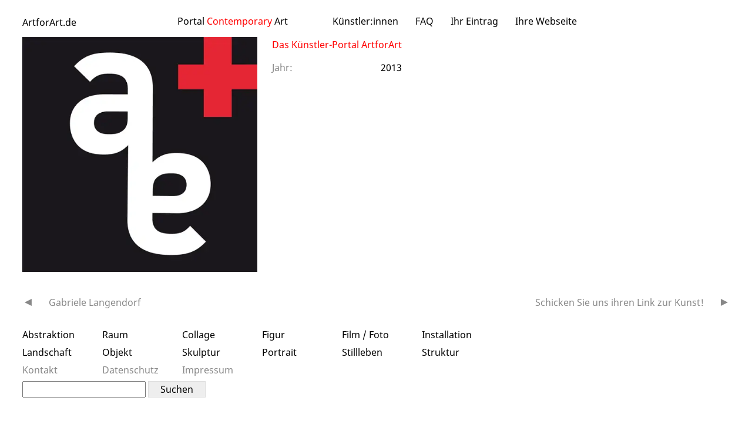

--- FILE ---
content_type: text/html; charset=UTF-8
request_url: https://artforart.de/artwork/hier-ko%CC%88nnte-ihre-arbeit-stehen-49/
body_size: 8102
content:
<!DOCTYPE html>
<html lang="de">
<head>
<meta charset="UTF-8">
<meta name="viewport" content="width=device-width, initial-scale=1">
<link rel="profile" href="http://gmpg.org/xfn/11">
<link rel="pingback" href="https://artforart.de/xmlrpc.php">
<script>!function(e,c){e[c]=e[c]+(e[c]&&" ")+"quform-js"}(document.documentElement,"className");</script><title>Das Künstler-Portal ArtforArt &#8211; ArtforArt.de</title>
<meta name='robots' content='max-image-preview:large'/>
<link rel="alternate" type="application/rss+xml" title="ArtforArt.de &raquo; Feed" href="https://artforart.de/feed/"/>
<link rel="alternate" type="application/rss+xml" title="ArtforArt.de &raquo; Kommentar-Feed" href="https://artforart.de/comments/feed/"/>
<link rel="alternate" title="oEmbed (JSON)" type="application/json+oembed" href="https://artforart.de/wp-json/oembed/1.0/embed?url=https%3A%2F%2Fartforart.de%2Fartwork%2Fhier-ko%25cc%2588nnte-ihre-arbeit-stehen-49%2F"/>
<link rel="alternate" title="oEmbed (XML)" type="text/xml+oembed" href="https://artforart.de/wp-json/oembed/1.0/embed?url=https%3A%2F%2Fartforart.de%2Fartwork%2Fhier-ko%25cc%2588nnte-ihre-arbeit-stehen-49%2F&#038;format=xml"/>
<style id='wp-img-auto-sizes-contain-inline-css'>img:is([sizes=auto i],[sizes^="auto," i]){contain-intrinsic-size:3000px 1500px}</style>
<style id='wp-block-library-inline-css'>:root{--wp-block-synced-color:#7a00df;--wp-block-synced-color--rgb:122,0,223;--wp-bound-block-color:var(--wp-block-synced-color);--wp-editor-canvas-background:#ddd;--wp-admin-theme-color:#007cba;--wp-admin-theme-color--rgb:0,124,186;--wp-admin-theme-color-darker-10:#006ba1;--wp-admin-theme-color-darker-10--rgb:0,107,160.5;--wp-admin-theme-color-darker-20:#005a87;--wp-admin-theme-color-darker-20--rgb:0,90,135;--wp-admin-border-width-focus:2px}@media (min-resolution:192dpi){:root{--wp-admin-border-width-focus:1.5px}}.wp-element-button{cursor:pointer}:root .has-very-light-gray-background-color{background-color:#eee}:root .has-very-dark-gray-background-color{background-color:#313131}:root .has-very-light-gray-color{color:#eee}:root .has-very-dark-gray-color{color:#313131}:root .has-vivid-green-cyan-to-vivid-cyan-blue-gradient-background{background:linear-gradient(135deg,#00d084,#0693e3)}:root .has-purple-crush-gradient-background{background:linear-gradient(135deg,#34e2e4,#4721fb 50%,#ab1dfe)}:root .has-hazy-dawn-gradient-background{background:linear-gradient(135deg,#faaca8,#dad0ec)}:root .has-subdued-olive-gradient-background{background:linear-gradient(135deg,#fafae1,#67a671)}:root .has-atomic-cream-gradient-background{background:linear-gradient(135deg,#fdd79a,#004a59)}:root .has-nightshade-gradient-background{background:linear-gradient(135deg,#330968,#31cdcf)}:root .has-midnight-gradient-background{background:linear-gradient(135deg,#020381,#2874fc)}:root{--wp--preset--font-size--normal:16px;--wp--preset--font-size--huge:42px}.has-regular-font-size{font-size:1em}.has-larger-font-size{font-size:2.625em}.has-normal-font-size{font-size:var(--wp--preset--font-size--normal)}.has-huge-font-size{font-size:var(--wp--preset--font-size--huge)}.has-text-align-center{text-align:center}.has-text-align-left{text-align:left}.has-text-align-right{text-align:right}.has-fit-text{white-space:nowrap!important}#end-resizable-editor-section{display:none}.aligncenter{clear:both}.items-justified-left{justify-content:flex-start}.items-justified-center{justify-content:center}.items-justified-right{justify-content:flex-end}.items-justified-space-between{justify-content:space-between}.screen-reader-text{border:0;clip-path:inset(50%);height:1px;margin:-1px;overflow:hidden;padding:0;position:absolute;width:1px;word-wrap:normal!important}.screen-reader-text:focus{background-color:#ddd;clip-path:none;color:#444;display:block;font-size:1em;height:auto;left:5px;line-height:normal;padding:15px 23px 14px;text-decoration:none;top:5px;width:auto;z-index:100000}html :where(.has-border-color){border-style:solid}html :where([style*=border-top-color]){border-top-style:solid}html :where([style*=border-right-color]){border-right-style:solid}html :where([style*=border-bottom-color]){border-bottom-style:solid}html :where([style*=border-left-color]){border-left-style:solid}html :where([style*=border-width]){border-style:solid}html :where([style*=border-top-width]){border-top-style:solid}html :where([style*=border-right-width]){border-right-style:solid}html :where([style*=border-bottom-width]){border-bottom-style:solid}html :where([style*=border-left-width]){border-left-style:solid}html :where(img[class*=wp-image-]){height:auto;max-width:100%}:where(figure){margin:0 0 1em}html :where(.is-position-sticky){--wp-admin--admin-bar--position-offset:var(--wp-admin--admin-bar--height,0px)}@media screen and (max-width:600px){html :where(.is-position-sticky){--wp-admin--admin-bar--position-offset:0px}}</style><style id='global-styles-inline-css'>:root{--wp--preset--aspect-ratio--square:1;--wp--preset--aspect-ratio--4-3:4/3;--wp--preset--aspect-ratio--3-4:3/4;--wp--preset--aspect-ratio--3-2:3/2;--wp--preset--aspect-ratio--2-3:2/3;--wp--preset--aspect-ratio--16-9:16/9;--wp--preset--aspect-ratio--9-16:9/16;--wp--preset--color--black:#000000;--wp--preset--color--cyan-bluish-gray:#abb8c3;--wp--preset--color--white:#ffffff;--wp--preset--color--pale-pink:#f78da7;--wp--preset--color--vivid-red:#cf2e2e;--wp--preset--color--luminous-vivid-orange:#ff6900;--wp--preset--color--luminous-vivid-amber:#fcb900;--wp--preset--color--light-green-cyan:#7bdcb5;--wp--preset--color--vivid-green-cyan:#00d084;--wp--preset--color--pale-cyan-blue:#8ed1fc;--wp--preset--color--vivid-cyan-blue:#0693e3;--wp--preset--color--vivid-purple:#9b51e0;--wp--preset--gradient--vivid-cyan-blue-to-vivid-purple:linear-gradient(135deg,rgb(6,147,227) 0%,rgb(155,81,224) 100%);--wp--preset--gradient--light-green-cyan-to-vivid-green-cyan:linear-gradient(135deg,rgb(122,220,180) 0%,rgb(0,208,130) 100%);--wp--preset--gradient--luminous-vivid-amber-to-luminous-vivid-orange:linear-gradient(135deg,rgb(252,185,0) 0%,rgb(255,105,0) 100%);--wp--preset--gradient--luminous-vivid-orange-to-vivid-red:linear-gradient(135deg,rgb(255,105,0) 0%,rgb(207,46,46) 100%);--wp--preset--gradient--very-light-gray-to-cyan-bluish-gray:linear-gradient(135deg,rgb(238,238,238) 0%,rgb(169,184,195) 100%);--wp--preset--gradient--cool-to-warm-spectrum:linear-gradient(135deg,rgb(74,234,220) 0%,rgb(151,120,209) 20%,rgb(207,42,186) 40%,rgb(238,44,130) 60%,rgb(251,105,98) 80%,rgb(254,248,76) 100%);--wp--preset--gradient--blush-light-purple:linear-gradient(135deg,rgb(255,206,236) 0%,rgb(152,150,240) 100%);--wp--preset--gradient--blush-bordeaux:linear-gradient(135deg,rgb(254,205,165) 0%,rgb(254,45,45) 50%,rgb(107,0,62) 100%);--wp--preset--gradient--luminous-dusk:linear-gradient(135deg,rgb(255,203,112) 0%,rgb(199,81,192) 50%,rgb(65,88,208) 100%);--wp--preset--gradient--pale-ocean:linear-gradient(135deg,rgb(255,245,203) 0%,rgb(182,227,212) 50%,rgb(51,167,181) 100%);--wp--preset--gradient--electric-grass:linear-gradient(135deg,rgb(202,248,128) 0%,rgb(113,206,126) 100%);--wp--preset--gradient--midnight:linear-gradient(135deg,rgb(2,3,129) 0%,rgb(40,116,252) 100%);--wp--preset--font-size--small:13px;--wp--preset--font-size--medium:20px;--wp--preset--font-size--large:36px;--wp--preset--font-size--x-large:42px;--wp--preset--spacing--20:0.44rem;--wp--preset--spacing--30:0.67rem;--wp--preset--spacing--40:1rem;--wp--preset--spacing--50:1.5rem;--wp--preset--spacing--60:2.25rem;--wp--preset--spacing--70:3.38rem;--wp--preset--spacing--80:5.06rem;--wp--preset--shadow--natural:6px 6px 9px rgba(0, 0, 0, 0.2);--wp--preset--shadow--deep:12px 12px 50px rgba(0, 0, 0, 0.4);--wp--preset--shadow--sharp:6px 6px 0px rgba(0, 0, 0, 0.2);--wp--preset--shadow--outlined:6px 6px 0px -3px rgb(255, 255, 255), 6px 6px rgb(0, 0, 0);--wp--preset--shadow--crisp:6px 6px 0px rgb(0, 0, 0);}:where(body){margin:0;}.wp-site-blocks > .alignleft{float:left;margin-right:2em;}.wp-site-blocks > .alignright{float:right;margin-left:2em;}.wp-site-blocks > .aligncenter{justify-content:center;margin-left:auto;margin-right:auto;}:where(.is-layout-flex){gap:0.5em;}:where(.is-layout-grid){gap:0.5em;}.is-layout-flow > .alignleft{float:left;margin-inline-start:0;margin-inline-end:2em;}.is-layout-flow > .alignright{float:right;margin-inline-start:2em;margin-inline-end:0;}.is-layout-flow > .aligncenter{margin-left:auto !important;margin-right:auto !important;}.is-layout-constrained > .alignleft{float:left;margin-inline-start:0;margin-inline-end:2em;}.is-layout-constrained > .alignright{float:right;margin-inline-start:2em;margin-inline-end:0;}.is-layout-constrained > .aligncenter{margin-left:auto !important;margin-right:auto !important;}.is-layout-constrained > :where(:not(.alignleft):not(.alignright):not(.alignfull)){margin-left:auto !important;margin-right:auto !important;}body .is-layout-flex{display:flex;}.is-layout-flex{flex-wrap:wrap;align-items:center;}.is-layout-flex > :is(*, div){margin:0;}body .is-layout-grid{display:grid;}.is-layout-grid > :is(*, div){margin:0;}body{padding-top:0px;padding-right:0px;padding-bottom:0px;padding-left:0px;}a:where(:not(.wp-element-button)){text-decoration:underline;}:root :where(.wp-element-button, .wp-block-button__link){background-color:#32373c;border-width:0;color:#fff;font-family:inherit;font-size:inherit;font-style:inherit;font-weight:inherit;letter-spacing:inherit;line-height:inherit;padding-top:calc(0.667em + 2px);padding-right:calc(1.333em + 2px);padding-bottom:calc(0.667em + 2px);padding-left:calc(1.333em + 2px);text-decoration:none;text-transform:inherit;}.has-black-color{color:var(--wp--preset--color--black) !important;}.has-cyan-bluish-gray-color{color:var(--wp--preset--color--cyan-bluish-gray) !important;}.has-white-color{color:var(--wp--preset--color--white) !important;}.has-pale-pink-color{color:var(--wp--preset--color--pale-pink) !important;}.has-vivid-red-color{color:var(--wp--preset--color--vivid-red) !important;}.has-luminous-vivid-orange-color{color:var(--wp--preset--color--luminous-vivid-orange) !important;}.has-luminous-vivid-amber-color{color:var(--wp--preset--color--luminous-vivid-amber) !important;}.has-light-green-cyan-color{color:var(--wp--preset--color--light-green-cyan) !important;}.has-vivid-green-cyan-color{color:var(--wp--preset--color--vivid-green-cyan) !important;}.has-pale-cyan-blue-color{color:var(--wp--preset--color--pale-cyan-blue) !important;}.has-vivid-cyan-blue-color{color:var(--wp--preset--color--vivid-cyan-blue) !important;}.has-vivid-purple-color{color:var(--wp--preset--color--vivid-purple) !important;}.has-black-background-color{background-color:var(--wp--preset--color--black) !important;}.has-cyan-bluish-gray-background-color{background-color:var(--wp--preset--color--cyan-bluish-gray) !important;}.has-white-background-color{background-color:var(--wp--preset--color--white) !important;}.has-pale-pink-background-color{background-color:var(--wp--preset--color--pale-pink) !important;}.has-vivid-red-background-color{background-color:var(--wp--preset--color--vivid-red) !important;}.has-luminous-vivid-orange-background-color{background-color:var(--wp--preset--color--luminous-vivid-orange) !important;}.has-luminous-vivid-amber-background-color{background-color:var(--wp--preset--color--luminous-vivid-amber) !important;}.has-light-green-cyan-background-color{background-color:var(--wp--preset--color--light-green-cyan) !important;}.has-vivid-green-cyan-background-color{background-color:var(--wp--preset--color--vivid-green-cyan) !important;}.has-pale-cyan-blue-background-color{background-color:var(--wp--preset--color--pale-cyan-blue) !important;}.has-vivid-cyan-blue-background-color{background-color:var(--wp--preset--color--vivid-cyan-blue) !important;}.has-vivid-purple-background-color{background-color:var(--wp--preset--color--vivid-purple) !important;}.has-black-border-color{border-color:var(--wp--preset--color--black) !important;}.has-cyan-bluish-gray-border-color{border-color:var(--wp--preset--color--cyan-bluish-gray) !important;}.has-white-border-color{border-color:var(--wp--preset--color--white) !important;}.has-pale-pink-border-color{border-color:var(--wp--preset--color--pale-pink) !important;}.has-vivid-red-border-color{border-color:var(--wp--preset--color--vivid-red) !important;}.has-luminous-vivid-orange-border-color{border-color:var(--wp--preset--color--luminous-vivid-orange) !important;}.has-luminous-vivid-amber-border-color{border-color:var(--wp--preset--color--luminous-vivid-amber) !important;}.has-light-green-cyan-border-color{border-color:var(--wp--preset--color--light-green-cyan) !important;}.has-vivid-green-cyan-border-color{border-color:var(--wp--preset--color--vivid-green-cyan) !important;}.has-pale-cyan-blue-border-color{border-color:var(--wp--preset--color--pale-cyan-blue) !important;}.has-vivid-cyan-blue-border-color{border-color:var(--wp--preset--color--vivid-cyan-blue) !important;}.has-vivid-purple-border-color{border-color:var(--wp--preset--color--vivid-purple) !important;}.has-vivid-cyan-blue-to-vivid-purple-gradient-background{background:var(--wp--preset--gradient--vivid-cyan-blue-to-vivid-purple) !important;}.has-light-green-cyan-to-vivid-green-cyan-gradient-background{background:var(--wp--preset--gradient--light-green-cyan-to-vivid-green-cyan) !important;}.has-luminous-vivid-amber-to-luminous-vivid-orange-gradient-background{background:var(--wp--preset--gradient--luminous-vivid-amber-to-luminous-vivid-orange) !important;}.has-luminous-vivid-orange-to-vivid-red-gradient-background{background:var(--wp--preset--gradient--luminous-vivid-orange-to-vivid-red) !important;}.has-very-light-gray-to-cyan-bluish-gray-gradient-background{background:var(--wp--preset--gradient--very-light-gray-to-cyan-bluish-gray) !important;}.has-cool-to-warm-spectrum-gradient-background{background:var(--wp--preset--gradient--cool-to-warm-spectrum) !important;}.has-blush-light-purple-gradient-background{background:var(--wp--preset--gradient--blush-light-purple) !important;}.has-blush-bordeaux-gradient-background{background:var(--wp--preset--gradient--blush-bordeaux) !important;}.has-luminous-dusk-gradient-background{background:var(--wp--preset--gradient--luminous-dusk) !important;}.has-pale-ocean-gradient-background{background:var(--wp--preset--gradient--pale-ocean) !important;}.has-electric-grass-gradient-background{background:var(--wp--preset--gradient--electric-grass) !important;}.has-midnight-gradient-background{background:var(--wp--preset--gradient--midnight) !important;}.has-small-font-size{font-size:var(--wp--preset--font-size--small) !important;}.has-medium-font-size{font-size:var(--wp--preset--font-size--medium) !important;}.has-large-font-size{font-size:var(--wp--preset--font-size--large) !important;}.has-x-large-font-size{font-size:var(--wp--preset--font-size--x-large) !important;}</style>
<link rel="stylesheet" type="text/css" href="//artforart.de/wp-content/cache/wpfc-minified/qlcg2ivc/bpzp8.css" media="all"/>
<script src='//artforart.de/wp-content/cache/wpfc-minified/fqy6qkot/4ae3u.js'></script>
<link rel="https://api.w.org/" href="https://artforart.de/wp-json/"/><link rel="EditURI" type="application/rsd+xml" title="RSD" href="https://artforart.de/xmlrpc.php?rsd"/>
<meta name="generator" content="WordPress 6.9"/>
<link rel="canonical" href="https://artforart.de/artwork/hier-ko%cc%88nnte-ihre-arbeit-stehen-49/"/>
<link rel='shortlink' href='https://artforart.de/?p=175'/>
<link rel="icon" href="https://artforart.de/wp-content/uploads/2016/05/favicon_5.gif" sizes="32x32"/>
<link rel="icon" href="https://artforart.de/wp-content/uploads/2016/05/favicon_5.gif" sizes="192x192"/>
<link rel="apple-touch-icon" href="https://artforart.de/wp-content/uploads/2016/05/favicon_5.gif"/>
<meta name="msapplication-TileImage" content="https://artforart.de/wp-content/uploads/2016/05/favicon_5.gif"/>
<style>:root{--artforart-thumbnail_size_w:125px;--artforart-lightbox-opacity:1;--artforart-highlight:#ff0000;--artforart-artwork-thumbnail_size:125px;}</style>
<script data-wpfc-render="false">var Wpfcll={s:[],osl:0,scroll:false,i:function(){Wpfcll.ss();window.addEventListener('load',function(){let observer=new MutationObserver(mutationRecords=>{Wpfcll.osl=Wpfcll.s.length;Wpfcll.ss();if(Wpfcll.s.length > Wpfcll.osl){Wpfcll.ls(false);}});observer.observe(document.getElementsByTagName("html")[0],{childList:true,attributes:true,subtree:true,attributeFilter:["src"],attributeOldValue:false,characterDataOldValue:false});Wpfcll.ls(true);});window.addEventListener('scroll',function(){Wpfcll.scroll=true;Wpfcll.ls(false);});window.addEventListener('resize',function(){Wpfcll.scroll=true;Wpfcll.ls(false);});window.addEventListener('click',function(){Wpfcll.scroll=true;Wpfcll.ls(false);});},c:function(e,pageload){var w=document.documentElement.clientHeight || body.clientHeight;var n=0;if(pageload){n=0;}else{n=(w > 800) ? 800:200;n=Wpfcll.scroll ? 800:n;}var er=e.getBoundingClientRect();var t=0;var p=e.parentNode ? e.parentNode:false;if(typeof p.getBoundingClientRect=="undefined"){var pr=false;}else{var pr=p.getBoundingClientRect();}if(er.x==0 && er.y==0){for(var i=0;i < 10;i++){if(p){if(pr.x==0 && pr.y==0){if(p.parentNode){p=p.parentNode;}if(typeof p.getBoundingClientRect=="undefined"){pr=false;}else{pr=p.getBoundingClientRect();}}else{t=pr.top;break;}}};}else{t=er.top;}if(w - t+n > 0){return true;}return false;},r:function(e,pageload){var s=this;var oc,ot;try{oc=e.getAttribute("data-wpfc-original-src");ot=e.getAttribute("data-wpfc-original-srcset");originalsizes=e.getAttribute("data-wpfc-original-sizes");if(s.c(e,pageload)){if(oc || ot){if(e.tagName=="DIV" || e.tagName=="A" || e.tagName=="SPAN"){e.style.backgroundImage="url("+oc+")";e.removeAttribute("data-wpfc-original-src");e.removeAttribute("data-wpfc-original-srcset");e.removeAttribute("onload");}else{if(oc){e.setAttribute('src',oc);}if(ot){e.setAttribute('srcset',ot);}if(originalsizes){e.setAttribute('sizes',originalsizes);}if(e.getAttribute("alt") && e.getAttribute("alt")=="blank"){e.removeAttribute("alt");}e.removeAttribute("data-wpfc-original-src");e.removeAttribute("data-wpfc-original-srcset");e.removeAttribute("data-wpfc-original-sizes");e.removeAttribute("onload");if(e.tagName=="IFRAME"){var y="https://www.youtube.com/embed/";if(navigator.userAgent.match(/\sEdge?\/\d/i)){e.setAttribute('src',e.getAttribute("src").replace(/.+\/templates\/youtube\.html\#/,y));}e.onload=function(){if(typeof window.jQuery !="undefined"){if(jQuery.fn.fitVids){jQuery(e).parent().fitVids({customSelector:"iframe[src]"});}}var s=e.getAttribute("src").match(/templates\/youtube\.html\#(.+)/);if(s){try{var i=e.contentDocument || e.contentWindow;if(i.location.href=="about:blank"){e.setAttribute('src',y+s[1]);}}catch(err){e.setAttribute('src',y+s[1]);}}}}}}else{if(e.tagName=="NOSCRIPT"){if(typeof window.jQuery !="undefined"){if(jQuery(e).attr("data-type")=="wpfc"){e.removeAttribute("data-type");jQuery(e).after(jQuery(e).text());}}}}}}catch(error){console.log(error);console.log("==>",e);}},ss:function(){var i=Array.prototype.slice.call(document.getElementsByTagName("img"));var f=Array.prototype.slice.call(document.getElementsByTagName("iframe"));var d=Array.prototype.slice.call(document.getElementsByTagName("div"));var a=Array.prototype.slice.call(document.getElementsByTagName("a"));var s=Array.prototype.slice.call(document.getElementsByTagName("span"));var n=Array.prototype.slice.call(document.getElementsByTagName("noscript"));this.s=i.concat(f).concat(d).concat(a).concat(s).concat(n);},ls:function(pageload){var s=this;[].forEach.call(s.s,function(e,index){s.r(e,pageload);});}};document.addEventListener('DOMContentLoaded',function(){wpfci();});function wpfci(){Wpfcll.i();}</script>
</head>
<body class="wp-singular artwork-template-default single single-artwork postid-175 wp-theme-artforart wp-child-theme-artforartde mobile-direction- artforart-grid-mode-classic">
<nav id="artforart-mobile-nav" class="navmenu navmenu-default navmenu-fixed-left offcanvas pt2 pb2" role="navigation">
<button type="button" class="navbar-toggle"> &#9587;</button>
<section class="bold mb1">
<a href="https://artforart.de/" rel="home">ArtforArt.de</a>
</section>
<section id="nav_menu-8" class="mb1 widget widget_nav_menu"><h2 class="widget-title">Hauptmenü</h2><div class="menu-primary-navigation-container"><ul id="menu-primary-navigation" class="menu"><li id="menu-item-713" class="menu-item menu-item-type-post_type menu-item-object-page menu-item-713"><a href="https://artforart.de/kuenstler/">Künstler:innen</a></li> <li id="menu-item-679" class="menu-item menu-item-type-post_type menu-item-object-page menu-item-679"><a href="https://artforart.de/fragen-und-antworten/">FAQ</a></li> <li id="menu-item-683" class="menu-item menu-item-type-post_type menu-item-object-page menu-item-683"><a href="https://artforart.de/ihr-eintrag/">Ihr Eintrag</a></li> <li id="menu-item-677" class="menu-item menu-item-type-post_type menu-item-object-page menu-item-677"><a href="https://artforart.de/eigene-webseite/">Ihre Webseite</a></li> </ul></div></section><section id="nav_menu-9" class="mb1 widget widget_nav_menu"><div class="menu-kategorien-1-container"><ul id="menu-kategorien-1" class="menu"><li id="menu-item-656" class="menu-item menu-item-type-taxonomy menu-item-object-artwork-categories menu-item-656"><a href="https://artforart.de/artwork-category/abstraktion/">Abstraktion</a></li> <li id="menu-item-657" class="menu-item menu-item-type-taxonomy menu-item-object-artwork-categories menu-item-657"><a href="https://artforart.de/artwork-category/raum/">Raum</a></li> <li id="menu-item-658" class="menu-item menu-item-type-taxonomy menu-item-object-artwork-categories menu-item-658"><a href="https://artforart.de/artwork-category/collage/">Collage</a></li> <li id="menu-item-659" class="menu-item menu-item-type-taxonomy menu-item-object-artwork-categories menu-item-659"><a href="https://artforart.de/artwork-category/figur/">Figur</a></li> <li id="menu-item-660" class="menu-item menu-item-type-taxonomy menu-item-object-artwork-categories menu-item-660"><a href="https://artforart.de/artwork-category/film-foto/">Film / Foto</a></li> <li id="menu-item-661" class="menu-item menu-item-type-taxonomy menu-item-object-artwork-categories menu-item-661"><a href="https://artforart.de/artwork-category/installation/">Installation</a></li> </ul></div></section><section id="nav_menu-10" class="mb1 widget widget_nav_menu"><div class="menu-kategorien-2-container"><ul id="menu-kategorien-2" class="menu"><li id="menu-item-700" class="menu-item menu-item-type-taxonomy menu-item-object-artwork-categories menu-item-700"><a href="https://artforart.de/artwork-category/landschaft/">Landschaft</a></li> <li id="menu-item-699" class="menu-item menu-item-type-taxonomy menu-item-object-artwork-categories menu-item-699"><a href="https://artforart.de/artwork-category/objekt/">Objekt</a></li> <li id="menu-item-2103" class="menu-item menu-item-type-taxonomy menu-item-object-artwork-categories menu-item-2103"><a href="https://artforart.de/artwork-category/skulptur/">Skulptur</a></li> <li id="menu-item-705" class="menu-item menu-item-type-taxonomy menu-item-object-artwork-categories menu-item-705"><a href="https://artforart.de/artwork-category/portrait/">Portrait</a></li> <li id="menu-item-701" class="menu-item menu-item-type-taxonomy menu-item-object-artwork-categories menu-item-701"><a href="https://artforart.de/artwork-category/stillleben/">Stillleben</a></li> <li id="menu-item-702" class="menu-item menu-item-type-taxonomy menu-item-object-artwork-categories menu-item-702"><a href="https://artforart.de/artwork-category/struktur/">Struktur</a></li> </ul></div></section><section id="nav_menu-11" class="mb1 widget widget_nav_menu"><div class="menu-legal-bottom-container"><ul id="menu-legal-bottom" class="menu"><li id="menu-item-865" class="menu-item menu-item-type-post_type menu-item-object-page menu-item-865"><a href="https://artforart.de/kontakt/">Kontakt</a></li> <li id="menu-item-864" class="menu-item menu-item-type-post_type menu-item-object-page menu-item-privacy-policy menu-item-864"><a rel="privacy-policy" href="https://artforart.de/datenschutz/">Datenschutz</a></li> <li id="menu-item-859" class="menu-item menu-item-type-post_type menu-item-object-page menu-item-859"><a href="https://artforart.de/impressum/">Impressum</a></li> </ul></div></section>	
<section class="mb1 mt2">
<a href="https://artforart.de/redirect/artforart.de" target="_blank">
<figure class="m0">
<img src="https://artforart.de/wp-content/themes/artforart/assets/images/artforart.svg" alt="ArtforArt Contemporary Art" class="wp-image-4982" width="84" height="84">
<figcaption>ArtforArt Contemporary Art</figcaption>
</figure>
</a>
</section>
</nav>
<div id="page" class="site">
<header id="masthead" role="banner">
<section class="artforart-grid">
<div class="colspan-2 site-branding"> <span class="site-title"><a href="https://artforart.de/" rel="home">ArtforArt.de</a><br class="hide-on-large" /><span class="hide-on-large"><small>Portal <span style="color: #ff0000;">Contemporary</span> Art</small></span></span></div><div class="colspan-2 site-subtitle hide-on-small"> <span class="artforart-grid-width-2x">Portal <span style="color: #ff0000;">Contemporary</span> Art</span></div><div class="colspan-4 hide-on-small"><ul id="menu-primary-navigation-1" class="menu"><li class="menu-item menu-item-type-post_type menu-item-object-page menu-item-713"><a href="https://artforart.de/kuenstler/">Künstler:innen</a></li> <li class="menu-item menu-item-type-post_type menu-item-object-page menu-item-679"><a href="https://artforart.de/fragen-und-antworten/">FAQ</a></li> <li class="menu-item menu-item-type-post_type menu-item-object-page menu-item-683"><a href="https://artforart.de/ihr-eintrag/">Ihr Eintrag</a></li> <li class="menu-item menu-item-type-post_type menu-item-object-page menu-item-677"><a href="https://artforart.de/eigene-webseite/">Ihre Webseite</a></li> </ul></div><div class="navbar-toggle-wrapper"> <button type="button" class="navbar-toggle"> &#9776; </button></div></section>
</header>
<div id="content" class="site-content">	<main id="main" class="site-main with-navigation" role="main">
<article id="post-175" class="artwork-content-grid with-thumbnails- post-175 artwork type-artwork status-publish has-post-thumbnail hentry">
<div class="artwork-images"> <a rel="lightbox" class="artwork-image artwork-image-336" href="https://artforart.de/wp-content/uploads/2014/12/artforart-Kurzlogo-Gross-klein1.jpg" id="artworkinfo-image-336" data-lbwps-width="506" data-lbwps-height="506" data-lbwps-srcsmall="https://artforart.de/wp-content/uploads/2014/12/artforart-Kurzlogo-Gross-klein1-500x500.jpg"> <img width="506" height="506" src="https://artforart.de/wp-content/uploads/2014/12/artforart-Kurzlogo-Gross-klein1.jpg" class="attachment-LARGE size-LARGE" alt="" decoding="async" fetchpriority="high" srcset="https://artforart.de/wp-content/uploads/2014/12/artforart-Kurzlogo-Gross-klein1.jpg 506w, https://artforart.de/wp-content/uploads/2014/12/artforart-Kurzlogo-Gross-klein1-300x300.jpg 300w, https://artforart.de/wp-content/uploads/2014/12/artforart-Kurzlogo-Gross-klein1-125x125.jpg 125w, https://artforart.de/wp-content/uploads/2014/12/artforart-Kurzlogo-Gross-klein1-50x50.jpg 50w, https://artforart.de/wp-content/uploads/2014/12/artforart-Kurzlogo-Gross-klein1-250x250.jpg 250w, https://artforart.de/wp-content/uploads/2014/12/artforart-Kurzlogo-Gross-klein1-500x500.jpg 500w" sizes="(max-width: 506px) 100vw, 506px"/> </a></div><div class="artwork-info">
<section class="artforart-grid-2-children mb1">
<div class="artwork-info-entry title artwork-hide-on-ad"> <span class="title">Titel:</span> <h1 class="value font-size-regular">Das Künstler-Portal ArtforArt</h1></div><div class="artwork-info-entry artwork-hide-on-ad for-year"> <span class="title">Jahr:</span> <span class="value">2013</span></div></section></div></article>
<nav class="navigation post-navigation" aria-label="Beiträge">
<h2 class="screen-reader-text">Beitragsnavigation</h2>
<div class="nav-links"><div class="nav-previous"><a href="https://artforart.de/artwork/v-s-u-s-nr-55/" rel="prev">Gabriele Langendorf</a></div><div class="nav-next"><a href="https://artforart.de/artwork/schicken-sie-uns-ihren-link/" rel="next">Schicken Sie uns ihren Link zur Kunst!</a></div></div></nav>	</main></div><footer id="colophon" class="site-footer" role="contentinfo">
<div class="container-fluid">
<div class="row clearfix first">
<section id="nav_menu-5" class="widget widget_nav_menu"><div class="menu-kategorien-1-container"><ul id="menu-kategorien-3" class="menu"><li class="menu-item menu-item-type-taxonomy menu-item-object-artwork-categories menu-item-656"><a href="https://artforart.de/artwork-category/abstraktion/">Abstraktion</a></li> <li class="menu-item menu-item-type-taxonomy menu-item-object-artwork-categories menu-item-657"><a href="https://artforart.de/artwork-category/raum/">Raum</a></li> <li class="menu-item menu-item-type-taxonomy menu-item-object-artwork-categories menu-item-658"><a href="https://artforart.de/artwork-category/collage/">Collage</a></li> <li class="menu-item menu-item-type-taxonomy menu-item-object-artwork-categories menu-item-659"><a href="https://artforart.de/artwork-category/figur/">Figur</a></li> <li class="menu-item menu-item-type-taxonomy menu-item-object-artwork-categories menu-item-660"><a href="https://artforart.de/artwork-category/film-foto/">Film / Foto</a></li> <li class="menu-item menu-item-type-taxonomy menu-item-object-artwork-categories menu-item-661"><a href="https://artforart.de/artwork-category/installation/">Installation</a></li> </ul></div></section><section id="nav_menu-6" class="widget widget_nav_menu"><div class="menu-kategorien-2-container"><ul id="menu-kategorien-4" class="menu"><li class="menu-item menu-item-type-taxonomy menu-item-object-artwork-categories menu-item-700"><a href="https://artforart.de/artwork-category/landschaft/">Landschaft</a></li> <li class="menu-item menu-item-type-taxonomy menu-item-object-artwork-categories menu-item-699"><a href="https://artforart.de/artwork-category/objekt/">Objekt</a></li> <li class="menu-item menu-item-type-taxonomy menu-item-object-artwork-categories menu-item-2103"><a href="https://artforart.de/artwork-category/skulptur/">Skulptur</a></li> <li class="menu-item menu-item-type-taxonomy menu-item-object-artwork-categories menu-item-705"><a href="https://artforart.de/artwork-category/portrait/">Portrait</a></li> <li class="menu-item menu-item-type-taxonomy menu-item-object-artwork-categories menu-item-701"><a href="https://artforart.de/artwork-category/stillleben/">Stillleben</a></li> <li class="menu-item menu-item-type-taxonomy menu-item-object-artwork-categories menu-item-702"><a href="https://artforart.de/artwork-category/struktur/">Struktur</a></li> </ul></div></section></div><div class="row clearfix second">
<section id="nav_menu-7" class="widget widget_nav_menu"><div class="menu-legal-bottom-container"><ul id="menu-legal-bottom-1" class="menu"><li class="menu-item menu-item-type-post_type menu-item-object-page menu-item-865"><a href="https://artforart.de/kontakt/">Kontakt</a></li> <li class="menu-item menu-item-type-post_type menu-item-object-page menu-item-privacy-policy menu-item-864"><a rel="privacy-policy" href="https://artforart.de/datenschutz/">Datenschutz</a></li> <li class="menu-item menu-item-type-post_type menu-item-object-page menu-item-859"><a href="https://artforart.de/impressum/">Impressum</a></li> </ul></div></section><section id="search-2" class="widget widget_search"><form role="search" method="get" class="search-form" action="https://artforart.de/">
<label>
<span class="screen-reader-text">Suche nach:</span>
<input type="search" class="search-field" value="" name="s"/>
</label>
<input type="submit" class="search-submit" value="Suchen"/>
</form></section></div></div></footer></div><script type="speculationrules">{"prefetch":[{"source":"document","where":{"and":[{"href_matches":"/*"},{"not":{"href_matches":["/wp-*.php","/wp-admin/*","/wp-content/uploads/*","/wp-content/*","/wp-content/plugins/*","/wp-content/themes/artforartde/*","/wp-content/themes/artforart/*","/*\\?(.+)"]}},{"not":{"selector_matches":"a[rel~=\"nofollow\"]"}},{"not":{"selector_matches":".no-prefetch, .no-prefetch a"}}]},"eagerness":"conservative"}]}</script>
<div class="pswp" tabindex="-1" role="dialog" aria-hidden="true">
<div class="pswp__bg"></div><div class="pswp__scroll-wrap">
<div class="pswp__container">
<div class="pswp__item"></div><div class="pswp__item"></div><div class="pswp__item"></div></div><div class="pswp__ui pswp__ui--hidden">
<div class="pswp__top-bar">
<div class="pswp__counter"></div><button class="pswp__button pswp__button--close wp-dark-mode-ignore" title="Schließen [Esc]"></button>
<button class="pswp__button pswp__button--share wp-dark-mode-ignore" title="Teilen"></button>
<button class="pswp__button pswp__button--fs wp-dark-mode-ignore" title="Vollbild umschalten [F]"></button>
<button class="pswp__button pswp__button--zoom wp-dark-mode-ignore" title="Vergrößern/Verkleinern"></button>
<div class="pswp__preloader">
<div class="pswp__preloader__icn">
<div class="pswp__preloader__cut">
<div class="pswp__preloader__donut"></div></div></div></div></div><div class="pswp__share-modal pswp__share-modal--hidden pswp__single-tap">
<div class="pswp__share-tooltip"></div></div><button class="pswp__button pswp__button--arrow--left wp-dark-mode-ignore" title="Vorheriges [←]"></button>
<button class="pswp__button pswp__button--arrow--right wp-dark-mode-ignore" title="Nächstes [→]"></button>
<div class="pswp__caption">
<div class="pswp__caption__center"></div></div></div></div></div><script id="lbwps-js-extra">var lbwpsOptions={"label_facebook":"Auf Facebook teilen","label_twitter":"Tweet","label_pinterest":"Auf Pinterest merken","label_download":"Bild herunterladen","label_copyurl":"Bild-URL kopieren","label_ui_close":"Schlie\u00dfen [Esc]","label_ui_zoom":"Zoom","label_ui_prev":"Vorheriges [\u2190]","label_ui_next":"N\u00e4chstes [\u2192]","label_ui_error":"Das Bild kann nicht geladen werden","label_ui_fullscreen":"Vollbild umschalten [F]","label_ui_download":"Bild herunterladen","share_facebook":"1","share_twitter":"1","share_pinterest":"1","share_download":"1","share_direct":"0","share_copyurl":"0","close_on_drag":"1","history":"1","show_counter":"1","show_fullscreen":"0","show_download":"0","show_zoom":"1","show_caption":"1","loop":"1","pinchtoclose":"1","taptotoggle":"1","close_on_click":"1","fulldesktop":"0","use_alt":"0","usecaption":"1","desktop_slider":"1","share_custom_label":"","share_custom_link":"","wheelmode":"close","spacing":"12","idletime":"4000","hide_scrollbars":"1","caption_type":"auto","bg_opacity":"100","padding_left":"0","padding_top":"0","padding_right":"0","padding_bottom":"0"};
//# sourceURL=lbwps-js-extra</script>
<script src='//artforart.de/wp-content/cache/wpfc-minified/1p8r78xk/4ae3u.js'></script>
<script id="quform-js-extra">var quformL10n=[];
quformL10n={"pluginUrl":"https:\/\/artforart.de\/wp-content\/plugins\/quform","ajaxUrl":"https:\/\/artforart.de\/wp-admin\/admin-ajax.php","ajaxError":"Ajax error","errorMessageTitle":"There was a problem","removeFile":"Remove","supportPageCaching":true};
//# sourceURL=quform-js-extra</script>
<script src='//artforart.de/wp-content/cache/wpfc-minified/1el0coro/bpzp8.js'></script>
<script id="statify-js-js-extra">var statify_ajax={"url":"https://artforart.de/wp-admin/admin-ajax.php","nonce":"9cad20eac0"};
//# sourceURL=statify-js-js-extra</script>
<script src='//artforart.de/wp-content/cache/wpfc-minified/8wqxzrav/4ae3u.js'></script>
</body>
</html><!-- WP Fastest Cache file was created in 0.409 seconds, on 8. January 2026 @ 00:27 -->